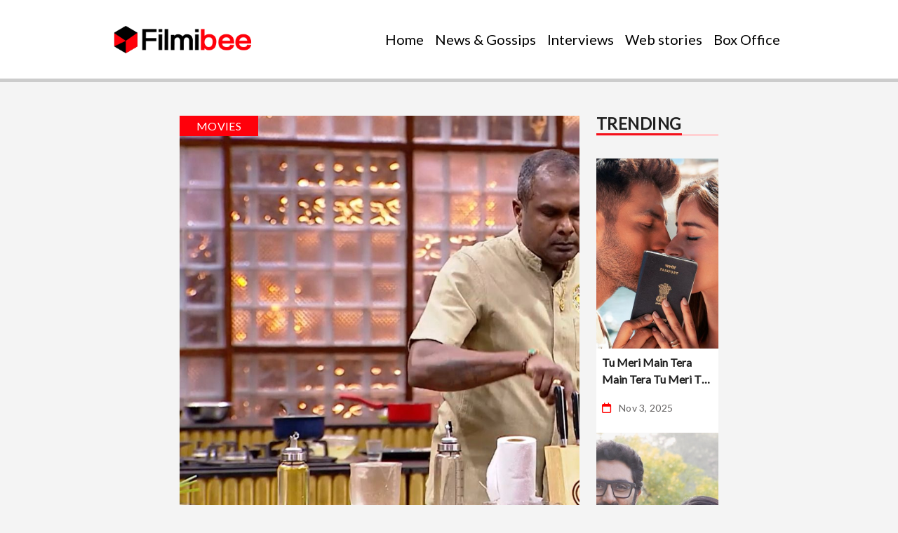

--- FILE ---
content_type: text/html; charset=utf-8
request_url: https://www.google.com/recaptcha/api2/aframe
body_size: 268
content:
<!DOCTYPE HTML><html><head><meta http-equiv="content-type" content="text/html; charset=UTF-8"></head><body><script nonce="7T0FD0lAt44vPWBT9ZZX9g">/** Anti-fraud and anti-abuse applications only. See google.com/recaptcha */ try{var clients={'sodar':'https://pagead2.googlesyndication.com/pagead/sodar?'};window.addEventListener("message",function(a){try{if(a.source===window.parent){var b=JSON.parse(a.data);var c=clients[b['id']];if(c){var d=document.createElement('img');d.src=c+b['params']+'&rc='+(localStorage.getItem("rc::a")?sessionStorage.getItem("rc::b"):"");window.document.body.appendChild(d);sessionStorage.setItem("rc::e",parseInt(sessionStorage.getItem("rc::e")||0)+1);localStorage.setItem("rc::h",'1762298889096');}}}catch(b){}});window.parent.postMessage("_grecaptcha_ready", "*");}catch(b){}</script></body></html>

--- FILE ---
content_type: application/javascript; charset=utf-8
request_url: https://www.filmibee.in/wp-content/themes/herobiz-theme-main/assets/js/loadmore.js?ver=6.8.1
body_size: -163
content:
var page = 2;
jQuery(function($) {
    $('body').on('click', '.loadmore', function() {
         var post_in_id = $("#offset").val();
       // var post_in_id = "";
        var data = {
            'action': 'load_posts_by_ajax',
            'page': page,
            'security': blog.security,
            'post_in_id':post_in_id
        };
  
        $.post(blog.ajaxurl, data, function(response) {
            if($.trim(response) != '') {
                $('.blog-posts').append(response);
                page++;
            } else {
                $('.loadmore').hide();
            }
        });
    });
});